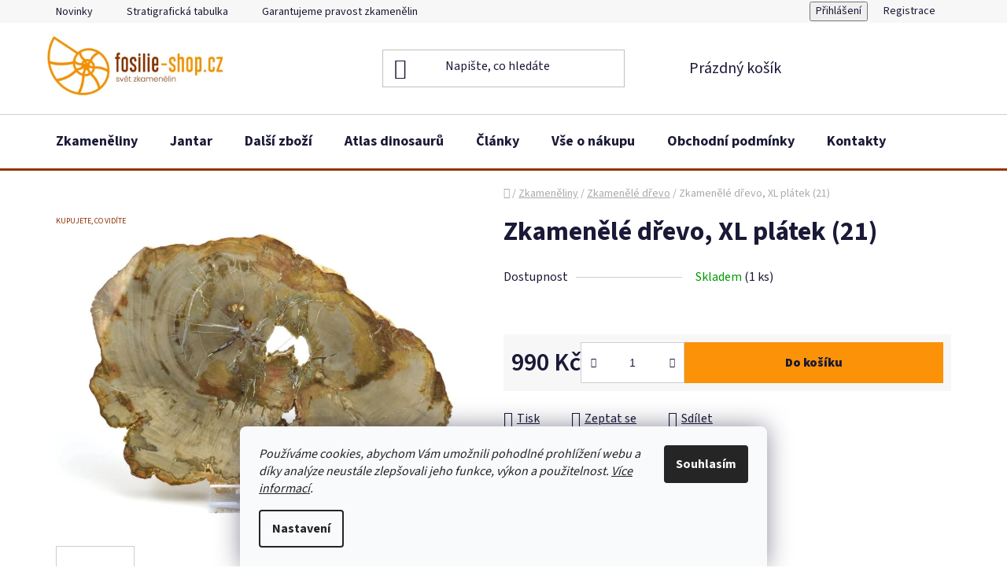

--- FILE ---
content_type: text/html; charset=utf-8
request_url: https://www.fosilie-shop.cz/zkamenele-drevo--xl-platek--21/
body_size: 24083
content:
<!doctype html><html lang="cs" dir="ltr" class="header-background-light external-fonts-loaded"><head><meta charset="utf-8" /><meta name="viewport" content="width=device-width,initial-scale=1" /><title>Zkamenělé dřevo, XL plátek (21)</title><link rel="preconnect" href="https://cdn.myshoptet.com" /><link rel="dns-prefetch" href="https://cdn.myshoptet.com" /><link rel="preload" href="https://cdn.myshoptet.com/prj/dist/master/cms/libs/jquery/jquery-1.11.3.min.js" as="script" /><link href="https://cdn.myshoptet.com/prj/dist/master/cms/templates/frontend_templates/shared/css/font-face/source-sans-3.css" rel="stylesheet"><link href="https://cdn.myshoptet.com/prj/dist/master/shop/dist/font-shoptet-13.css.3c47e30adfa2e9e2683b.css" rel="stylesheet"><script>
dataLayer = [];
dataLayer.push({'shoptet' : {
    "pageId": 761,
    "pageType": "productDetail",
    "currency": "CZK",
    "currencyInfo": {
        "decimalSeparator": ",",
        "exchangeRate": 1,
        "priceDecimalPlaces": 0,
        "symbol": "K\u010d",
        "symbolLeft": 0,
        "thousandSeparator": " "
    },
    "language": "cs",
    "projectId": 333932,
    "product": {
        "id": 13981,
        "guid": "81a9914c-ea17-11ee-b136-c6fac013a242",
        "hasVariants": false,
        "codes": [
            {
                "code": 9837,
                "quantity": "1",
                "stocks": [
                    {
                        "id": "ext",
                        "quantity": "1"
                    }
                ]
            }
        ],
        "code": "9837",
        "name": "Zkamen\u011bl\u00e9 d\u0159evo, XL pl\u00e1tek (21)",
        "appendix": "",
        "weight": 0,
        "currentCategory": "Zkamen\u011bliny - fosilie | Zkamen\u011bl\u00e9 d\u0159evo",
        "currentCategoryGuid": "83716764-3322-11ea-ac23-ac1f6b0076ec",
        "defaultCategory": "Zkamen\u011bliny - fosilie | Zkamen\u011bl\u00e9 d\u0159evo",
        "defaultCategoryGuid": "83716764-3322-11ea-ac23-ac1f6b0076ec",
        "currency": "CZK",
        "priceWithVat": 990
    },
    "stocks": [
        {
            "id": "ext",
            "title": "Sklad",
            "isDeliveryPoint": 0,
            "visibleOnEshop": 1
        }
    ],
    "cartInfo": {
        "id": null,
        "freeShipping": false,
        "freeShippingFrom": 2000,
        "leftToFreeGift": {
            "formattedPrice": "0 K\u010d",
            "priceLeft": 0
        },
        "freeGift": false,
        "leftToFreeShipping": {
            "priceLeft": 2000,
            "dependOnRegion": 0,
            "formattedPrice": "2 000 K\u010d"
        },
        "discountCoupon": [],
        "getNoBillingShippingPrice": {
            "withoutVat": 0,
            "vat": 0,
            "withVat": 0
        },
        "cartItems": [],
        "taxMode": "ORDINARY"
    },
    "cart": [],
    "customer": {
        "priceRatio": 1,
        "priceListId": 1,
        "groupId": null,
        "registered": false,
        "mainAccount": false
    }
}});
dataLayer.push({'cookie_consent' : {
    "marketing": "denied",
    "analytics": "denied"
}});
document.addEventListener('DOMContentLoaded', function() {
    shoptet.consent.onAccept(function(agreements) {
        if (agreements.length == 0) {
            return;
        }
        dataLayer.push({
            'cookie_consent' : {
                'marketing' : (agreements.includes(shoptet.config.cookiesConsentOptPersonalisation)
                    ? 'granted' : 'denied'),
                'analytics': (agreements.includes(shoptet.config.cookiesConsentOptAnalytics)
                    ? 'granted' : 'denied')
            },
            'event': 'cookie_consent'
        });
    });
});
</script>
<meta property="og:type" content="website"><meta property="og:site_name" content="fosilie-shop.cz"><meta property="og:url" content="https://www.fosilie-shop.cz/zkamenele-drevo--xl-platek--21/"><meta property="og:title" content="Zkamenělé dřevo, XL plátek (21)"><meta name="author" content="fosilie-shop.cz"><meta name="web_author" content="Shoptet.cz"><meta name="dcterms.rightsHolder" content="www.fosilie-shop.cz"><meta name="robots" content="index,follow"><meta property="og:image" content="https://cdn.myshoptet.com/usr/www.fosilie-shop.cz/user/shop/big/13981_zkamenele-drevo-xl-21.jpg?660083c0"><meta property="og:description" content=" - Zkamenělé dřevo, XL plátek (21)"><meta name="description" content=" - Zkamenělé dřevo, XL plátek (21)"><meta property="product:price:amount" content="990"><meta property="product:price:currency" content="CZK"><style>:root {--color-primary: #9a0000;--color-primary-h: 0;--color-primary-s: 100%;--color-primary-l: 30%;--color-primary-hover: #fc9208;--color-primary-hover-h: 34;--color-primary-hover-s: 98%;--color-primary-hover-l: 51%;--color-secondary: #fc9208;--color-secondary-h: 34;--color-secondary-s: 98%;--color-secondary-l: 51%;--color-secondary-hover: #fc9208;--color-secondary-hover-h: 34;--color-secondary-hover-s: 98%;--color-secondary-hover-l: 51%;--color-tertiary: #000000;--color-tertiary-h: 0;--color-tertiary-s: 0%;--color-tertiary-l: 0%;--color-tertiary-hover: #ffffff;--color-tertiary-hover-h: 0;--color-tertiary-hover-s: 0%;--color-tertiary-hover-l: 100%;--color-header-background: #ffffff;--template-font: "Source Sans 3";--template-headings-font: "Source Sans 3";--header-background-url: url("[data-uri]");--cookies-notice-background: #F8FAFB;--cookies-notice-color: #252525;--cookies-notice-button-hover: #27263f;--cookies-notice-link-hover: #3b3a5f;--templates-update-management-preview-mode-content: "Náhled aktualizací šablony je aktivní pro váš prohlížeč."}</style>
    
    <link href="https://cdn.myshoptet.com/prj/dist/master/shop/dist/main-13.less.fdb02770e668ba5a70b5.css" rel="stylesheet" />
            <link href="https://cdn.myshoptet.com/prj/dist/master/shop/dist/mobile-header-v1-13.less.629f2f48911e67d0188c.css" rel="stylesheet" />
    
    <script>var shoptet = shoptet || {};</script>
    <script src="https://cdn.myshoptet.com/prj/dist/master/shop/dist/main-3g-header.js.05f199e7fd2450312de2.js"></script>
<!-- User include --><!-- api 709(355) html code header -->
<script>
  const PWJS = {};
</script>

<script src=https://app.productwidgets.cz/pwjs.js></script>



<!-- service 421(75) html code header -->
<style>
body:not(.template-07):not(.template-09):not(.template-10):not(.template-11):not(.template-12):not(.template-13):not(.template-14) #return-to-top i::before {content: 'a';}
#return-to-top i:before {content: '\e911';}
#return-to-top {
z-index: 99999999;
    position: fixed;
    bottom: 45px;
    right: 20px;
background: rgba(0, 0, 0, 0.7);
    width: 50px;
    height: 50px;
    display: block;
    text-decoration: none;
    -webkit-border-radius: 35px;
    -moz-border-radius: 35px;
    border-radius: 35px;
    display: none;
    -webkit-transition: all 0.3s linear;
    -moz-transition: all 0.3s ease;
    -ms-transition: all 0.3s ease;
    -o-transition: all 0.3s ease;
    transition: all 0.3s ease;
}
#return-to-top i {color: #fff;margin: -10px 0 0 -10px;position: relative;left: 50%;top: 50%;font-size: 19px;-webkit-transition: all 0.3s ease;-moz-transition: all 0.3s ease;-ms-transition: all 0.3s ease;-o-transition: all 0.3s ease;transition: all 0.3s ease;height: 20px;width: 20px;text-align: center;display: block;font-style: normal;}
#return-to-top:hover {
    background: rgba(0, 0, 0, 0.9);
}
#return-to-top:hover i {
    color: #fff;
}
.icon-chevron-up::before {
font-weight: bold;
}
.ordering-process #return-to-top{display: none !important;}
</style>
<!-- service 605(253) html code header -->
<link rel="stylesheet" href="https://cdn.myshoptet.com/usr/shoptet.tomashlad.eu/user/documents/extras/notifications-v2/screen.min.css?v=26"/>

<!-- service 659(306) html code header -->
<link rel="stylesheet" type="text/css" href="https://cdn.myshoptet.com/usr/fvstudio.myshoptet.com/user/documents/showmore/fv-studio-app-showmore.css?v=21.10.1">

<!-- service 1603(1193) html code header -->
<style>
.mobile .p-thumbnail:not(.highlighted):hover::before {
    opacity: 0 !important;
}
</style>
<!-- project html code header -->
<!-- Štefan Mazáň -->
<script>document.write("<link rel='stylesheet' media='screen' href='https://cdn.myshoptet.com/usr/www.fosilie-shop.cz/user/documents/SMupravy/code.min.css?v=" + Date.now() + "'\/><\/script>");</script>

<style>
.product .p .my-flag {
	margin: 0rem auto !important;
	}

.id-1 .homepage-group-title:first-child {
	color: #9a0000 !important;
	}

.homepage-blog-wrapper .news-item .title {
	font-weight: 600;
	text-decoration: underline;
	}

.news-item .text .description {
	color: #1a1937;
	}

@media (min-width: 300px) and (max-width: 767px) {
	.product .p .name {
		font-size: 12pt !important;
    font-weight: 600 !important;
    line-height: 1.4;
    text-transform: uppercase;
    text-decoration: none;
    margin-bottom: 1rem;
		}

  .columns-mobile-2 .products-block .p .name {
    height: auto !important;
    min-height: 45px;
    max-height: 45px;
    padding: 0;
    margin: 0;
    overflow: hidden;
		}
	}

@media (min-width: 768px) {
	.products-block>div .p .name {
    height: 50px !important;
		min-height: 50px !important;
		}
	}

</style>
<!-- /User include --><link rel="apple-touch-icon" type="image/png" sizes="57x57" href="/favicon-57x57.png"><link rel="apple-touch-icon" type="image/png" sizes="60x60" href="/favicon-60x60.png"><link rel="apple-touch-icon" type="image/png" sizes="72x72" href="/favicon-72x72.png"><link rel="apple-touch-icon" type="image/png" sizes="76x76" href="/favicon-76x76.png"><link rel="apple-touch-icon" type="image/png" sizes="114x114" href="/favicon-114x114.png"><link rel="apple-touch-icon" type="image/png" sizes="120x120" href="/favicon-120x120.png"><link rel="apple-touch-icon" type="image/png" sizes="144x144" href="/favicon-144x144.png"><link rel="apple-touch-icon" type="image/png" sizes="152x152" href="/favicon-152x152.png"><link rel="apple-touch-icon" type="image/png" sizes="180x180" href="/favicon-180x180.png"><link rel="icon" type="image/png" sizes="16x16" href="/favicon-16x16.png"><link rel="icon" type="image/png" sizes="32x32" href="/favicon-32x32.png"><link rel="icon" type="image/png" sizes="96x96" href="/favicon-96x96.png"><link rel="icon" type="image/png" sizes="192x192" href="/favicon-192x192.png"><link rel="manifest" href="/manifest.json"><meta name="msapplication-TileColor" content="#ffffff"><meta name="msapplication-TileImage" content="/favicon-144x144.png"><meta name="theme-color" content="#ffffff"><link rel="canonical" href="https://www.fosilie-shop.cz/zkamenele-drevo--xl-platek--21/" />    <!-- Global site tag (gtag.js) - Google Analytics -->
    <script async src="https://www.googletagmanager.com/gtag/js?id=G-JD1PY7LGW1"></script>
    <script>
        
        window.dataLayer = window.dataLayer || [];
        function gtag(){dataLayer.push(arguments);}
        

                    console.debug('default consent data');

            gtag('consent', 'default', {"ad_storage":"denied","analytics_storage":"denied","ad_user_data":"denied","ad_personalization":"denied","wait_for_update":500});
            dataLayer.push({
                'event': 'default_consent'
            });
        
        gtag('js', new Date());

                gtag('config', 'UA-54198255-1', { 'groups': "UA" });
        
                gtag('config', 'G-JD1PY7LGW1', {"groups":"GA4","send_page_view":false,"content_group":"productDetail","currency":"CZK","page_language":"cs"});
        
        
        
        
        
        
                    gtag('event', 'page_view', {"send_to":"GA4","page_language":"cs","content_group":"productDetail","currency":"CZK"});
        
                gtag('set', 'currency', 'CZK');

        gtag('event', 'view_item', {
            "send_to": "UA",
            "items": [
                {
                    "id": "9837",
                    "name": "Zkamen\u011bl\u00e9 d\u0159evo, XL pl\u00e1tek (21)",
                    "category": "Zkamen\u011bliny - fosilie \/ Zkamen\u011bl\u00e9 d\u0159evo",
                                                            "price": 990
                }
            ]
        });
        
        
        
        
        
                    gtag('event', 'view_item', {"send_to":"GA4","page_language":"cs","content_group":"productDetail","value":990,"currency":"CZK","items":[{"item_id":"9837","item_name":"Zkamen\u011bl\u00e9 d\u0159evo, XL pl\u00e1tek (21)","item_category":"Zkamen\u011bliny - fosilie","item_category2":"Zkamen\u011bl\u00e9 d\u0159evo","price":990,"quantity":1,"index":0}]});
        
        
        
        
        
        
        
        document.addEventListener('DOMContentLoaded', function() {
            if (typeof shoptet.tracking !== 'undefined') {
                for (var id in shoptet.tracking.bannersList) {
                    gtag('event', 'view_promotion', {
                        "send_to": "UA",
                        "promotions": [
                            {
                                "id": shoptet.tracking.bannersList[id].id,
                                "name": shoptet.tracking.bannersList[id].name,
                                "position": shoptet.tracking.bannersList[id].position
                            }
                        ]
                    });
                }
            }

            shoptet.consent.onAccept(function(agreements) {
                if (agreements.length !== 0) {
                    console.debug('gtag consent accept');
                    var gtagConsentPayload =  {
                        'ad_storage': agreements.includes(shoptet.config.cookiesConsentOptPersonalisation)
                            ? 'granted' : 'denied',
                        'analytics_storage': agreements.includes(shoptet.config.cookiesConsentOptAnalytics)
                            ? 'granted' : 'denied',
                                                                                                'ad_user_data': agreements.includes(shoptet.config.cookiesConsentOptPersonalisation)
                            ? 'granted' : 'denied',
                        'ad_personalization': agreements.includes(shoptet.config.cookiesConsentOptPersonalisation)
                            ? 'granted' : 'denied',
                        };
                    console.debug('update consent data', gtagConsentPayload);
                    gtag('consent', 'update', gtagConsentPayload);
                    dataLayer.push(
                        { 'event': 'update_consent' }
                    );
                }
            });
        });
    </script>
</head><body class="desktop id-761 in-zkamenele-drevo-araukarit template-13 type-product type-detail one-column-body columns-mobile-2 columns-4 smart-labels-active ums_forms_redesign--off ums_a11y_category_page--on ums_discussion_rating_forms--off ums_flags_display_unification--on ums_a11y_login--on mobile-header-version-1"><noscript>
    <style>
        #header {
            padding-top: 0;
            position: relative !important;
            top: 0;
        }
        .header-navigation {
            position: relative !important;
        }
        .overall-wrapper {
            margin: 0 !important;
        }
        body:not(.ready) {
            visibility: visible !important;
        }
    </style>
    <div class="no-javascript">
        <div class="no-javascript__title">Musíte změnit nastavení vašeho prohlížeče</div>
        <div class="no-javascript__text">Podívejte se na: <a href="https://www.google.com/support/bin/answer.py?answer=23852">Jak povolit JavaScript ve vašem prohlížeči</a>.</div>
        <div class="no-javascript__text">Pokud používáte software na blokování reklam, může být nutné povolit JavaScript z této stránky.</div>
        <div class="no-javascript__text">Děkujeme.</div>
    </div>
</noscript>

        <div id="fb-root"></div>
        <script>
            window.fbAsyncInit = function() {
                FB.init({
                    autoLogAppEvents : true,
                    xfbml            : true,
                    version          : 'v24.0'
                });
            };
        </script>
        <script async defer crossorigin="anonymous" src="https://connect.facebook.net/cs_CZ/sdk.js#xfbml=1&version=v24.0"></script>    <div class="siteCookies siteCookies--bottom siteCookies--light js-siteCookies" role="dialog" data-testid="cookiesPopup" data-nosnippet>
        <div class="siteCookies__form">
            <div class="siteCookies__content">
                <div class="siteCookies__text">
                    <em>Používáme cookies, abychom Vám umožnili pohodlné prohlížení webu a díky analýze neustále zlepšovali jeho funkce, výkon a použitelnost. <a href="/obchodni-podminky/#pouzivani-souboru-cookies" title="Více informací cookies">Více informací</a>.</em>
                </div>
                <p class="siteCookies__links">
                    <button class="siteCookies__link js-cookies-settings" aria-label="Nastavení cookies" data-testid="cookiesSettings">Nastavení</button>
                </p>
            </div>
            <div class="siteCookies__buttonWrap">
                                <button class="siteCookies__button js-cookiesConsentSubmit" value="all" aria-label="Přijmout cookies" data-testid="buttonCookiesAccept">Souhlasím</button>
            </div>
        </div>
        <script>
            document.addEventListener("DOMContentLoaded", () => {
                const siteCookies = document.querySelector('.js-siteCookies');
                document.addEventListener("scroll", shoptet.common.throttle(() => {
                    const st = document.documentElement.scrollTop;
                    if (st > 1) {
                        siteCookies.classList.add('siteCookies--scrolled');
                    } else {
                        siteCookies.classList.remove('siteCookies--scrolled');
                    }
                }, 100));
            });
        </script>
    </div>
<a href="#content" class="skip-link sr-only">Přejít na obsah</a><div class="overall-wrapper"><div class="user-action"><div class="container">
    <div class="user-action-in">
                    <div id="login" class="user-action-login popup-widget login-widget" role="dialog" aria-labelledby="loginHeading">
        <div class="popup-widget-inner">
                            <h2 id="loginHeading">Přihlášení k vašemu účtu</h2><div id="customerLogin"><form action="/action/Customer/Login/" method="post" id="formLoginIncluded" class="csrf-enabled formLogin" data-testid="formLogin"><input type="hidden" name="referer" value="" /><div class="form-group"><div class="input-wrapper email js-validated-element-wrapper no-label"><input type="email" name="email" class="form-control" autofocus placeholder="E-mailová adresa (např. jan@novak.cz)" data-testid="inputEmail" autocomplete="email" required /></div></div><div class="form-group"><div class="input-wrapper password js-validated-element-wrapper no-label"><input type="password" name="password" class="form-control" placeholder="Heslo" data-testid="inputPassword" autocomplete="current-password" required /><span class="no-display">Nemůžete vyplnit toto pole</span><input type="text" name="surname" value="" class="no-display" /></div></div><div class="form-group"><div class="login-wrapper"><button type="submit" class="btn btn-secondary btn-text btn-login" data-testid="buttonSubmit">Přihlásit se</button><div class="password-helper"><a href="/registrace/" data-testid="signup" rel="nofollow">Nová registrace</a><a href="/klient/zapomenute-heslo/" rel="nofollow">Zapomenuté heslo</a></div></div></div></form>
</div>                    </div>
    </div>

                <div id="cart-widget" class="user-action-cart popup-widget cart-widget loader-wrapper" data-testid="popupCartWidget" role="dialog" aria-hidden="true">
            <div class="popup-widget-inner cart-widget-inner place-cart-here">
                <div class="loader-overlay">
                    <div class="loader"></div>
                </div>
            </div>
        </div>
    </div>
</div>
</div><div class="top-navigation-bar" data-testid="topNavigationBar">

    <div class="container">

                            <div class="top-navigation-menu">
                <ul class="top-navigation-bar-menu">
                                            <li class="top-navigation-menu-item-682">
                            <a href="/nase-novinky/" title="Novinky">Novinky</a>
                        </li>
                                            <li class="top-navigation-menu-item-external-131">
                            <a href="https://www.fosilie-shop.cz/paleontologie/stratigraficka-tabulka/" title="Stratigrafická tabulka">Stratigrafická tabulka</a>
                        </li>
                                            <li class="top-navigation-menu-item-external-128">
                            <a href="https://www.fosilie-shop.cz/vse-o-nakupu/garantujeme-pravost-zkamenelin/" title="Garantujeme pravost zkamenělin">Garantujeme pravost zkamenělin</a>
                        </li>
                                    </ul>
                <div class="top-navigation-menu-trigger">Více</div>
                <ul class="top-navigation-bar-menu-helper"></ul>
            </div>
        
        <div class="top-navigation-tools">
                        <button class="top-nav-button top-nav-button-login toggle-window" type="button" data-target="login" aria-haspopup="dialog" aria-controls="login" aria-expanded="false" data-testid="signin"><span>Přihlášení</span></button>
    <a href="/registrace/" class="top-nav-button top-nav-button-register" data-testid="headerSignup">Registrace</a>
        </div>

    </div>

</div>
<header id="header">
        <div class="header-top">
            <div class="container navigation-wrapper header-top-wrapper">
                <div class="site-name"><a href="/" data-testid="linkWebsiteLogo"><img src="https://cdn.myshoptet.com/usr/www.fosilie-shop.cz/user/logos/logo_fosilie-2.png" alt="fosilie-shop.cz" fetchpriority="low" /></a></div>                <div class="search" itemscope itemtype="https://schema.org/WebSite">
                    <meta itemprop="headline" content="Zkamenělé dřevo"/><meta itemprop="url" content="https://www.fosilie-shop.cz"/><meta itemprop="text" content=" - Zkamenělé dřevo, XL plátek (21)"/>                    <form action="/action/ProductSearch/prepareString/" method="post"
    id="formSearchForm" class="search-form compact-form js-search-main"
    itemprop="potentialAction" itemscope itemtype="https://schema.org/SearchAction" data-testid="searchForm">
    <fieldset>
        <meta itemprop="target"
            content="https://www.fosilie-shop.cz/vyhledavani/?string={string}"/>
        <input type="hidden" name="language" value="cs"/>
        
            
    <span class="search-input-icon" aria-hidden="true"></span>

<input
    type="search"
    name="string"
        class="query-input form-control search-input js-search-input"
    placeholder="Napište, co hledáte"
    autocomplete="off"
    required
    itemprop="query-input"
    aria-label="Vyhledávání"
    data-testid="searchInput"
>
            <button type="submit" class="btn btn-default search-button" data-testid="searchBtn">Hledat</button>
        
    </fieldset>
</form>
                </div>
                <div class="navigation-buttons">
                    <a href="#" class="toggle-window" data-target="search" data-testid="linkSearchIcon"><span class="sr-only">Hledat</span></a>
                        
    <a href="/kosik/" class="btn btn-icon toggle-window cart-count" data-target="cart" data-hover="true" data-redirect="true" data-testid="headerCart" rel="nofollow" aria-haspopup="dialog" aria-expanded="false" aria-controls="cart-widget">
        
                <span class="sr-only">Nákupní košík</span>
        
            <span class="cart-price visible-lg-inline-block" data-testid="headerCartPrice">
                                    Prázdný košík                            </span>
        
    
            </a>
                    <a href="#" class="toggle-window" data-target="navigation" data-testid="hamburgerMenu"></a>
                </div>
            </div>
        </div>
        <div class="header-bottom">
            <div class="container navigation-wrapper header-bottom-wrapper js-navigation-container">
                <nav id="navigation" aria-label="Hlavní menu" data-collapsible="true"><div class="navigation-in menu"><ul class="menu-level-1" role="menubar" data-testid="headerMenuItems"><li class="menu-item-704 ext" role="none"><a href="/zkameneliny-fosilie/" data-testid="headerMenuItem" role="menuitem" aria-haspopup="true" aria-expanded="false"><b>Zkameněliny</b><span class="submenu-arrow"></span></a><ul class="menu-level-2" aria-label="Zkameněliny" tabindex="-1" role="menu"><li class="menu-item-731" role="none"><a href="/amonit/" class="menu-image" data-testid="headerMenuItem" tabindex="-1" aria-hidden="true"><img src="data:image/svg+xml,%3Csvg%20width%3D%22140%22%20height%3D%22100%22%20xmlns%3D%22http%3A%2F%2Fwww.w3.org%2F2000%2Fsvg%22%3E%3C%2Fsvg%3E" alt="" aria-hidden="true" width="140" height="100"  data-src="https://cdn.myshoptet.com/usr/www.fosilie-shop.cz/user/categories/thumb/amonit-prodej-zkamenelin.jpg" fetchpriority="low" /></a><div><a href="/amonit/" data-testid="headerMenuItem" role="menuitem"><span>Amonit</span></a>
                        </div></li><li class="menu-item-737" role="none"><a href="/dinosaurus/" class="menu-image" data-testid="headerMenuItem" tabindex="-1" aria-hidden="true"><img src="data:image/svg+xml,%3Csvg%20width%3D%22140%22%20height%3D%22100%22%20xmlns%3D%22http%3A%2F%2Fwww.w3.org%2F2000%2Fsvg%22%3E%3C%2Fsvg%3E" alt="" aria-hidden="true" width="140" height="100"  data-src="https://cdn.myshoptet.com/usr/www.fosilie-shop.cz/user/categories/thumb/dinosauri-plazi-prodej-zkamenelin.jpg" fetchpriority="low" /></a><div><a href="/dinosaurus/" data-testid="headerMenuItem" role="menuitem"><span>Dinosauři a plazi</span></a>
                        </div></li><li class="menu-item-749" role="none"><a href="/goniatit/" class="menu-image" data-testid="headerMenuItem" tabindex="-1" aria-hidden="true"><img src="data:image/svg+xml,%3Csvg%20width%3D%22140%22%20height%3D%22100%22%20xmlns%3D%22http%3A%2F%2Fwww.w3.org%2F2000%2Fsvg%22%3E%3C%2Fsvg%3E" alt="" aria-hidden="true" width="140" height="100"  data-src="https://cdn.myshoptet.com/usr/www.fosilie-shop.cz/user/categories/thumb/goniatit-prodej-zkameneliny.jpg" fetchpriority="low" /></a><div><a href="/goniatit/" data-testid="headerMenuItem" role="menuitem"><span>Goniatit</span></a>
                        </div></li><li class="menu-item-746" role="none"><a href="/zkamenely-koral/" class="menu-image" data-testid="headerMenuItem" tabindex="-1" aria-hidden="true"><img src="data:image/svg+xml,%3Csvg%20width%3D%22140%22%20height%3D%22100%22%20xmlns%3D%22http%3A%2F%2Fwww.w3.org%2F2000%2Fsvg%22%3E%3C%2Fsvg%3E" alt="" aria-hidden="true" width="140" height="100"  data-src="https://cdn.myshoptet.com/usr/www.fosilie-shop.cz/user/categories/thumb/koral-prodej-zkamenelin.jpg" fetchpriority="low" /></a><div><a href="/zkamenely-koral/" data-testid="headerMenuItem" role="menuitem"><span>Korál</span></a>
                        </div></li><li class="menu-item-770" role="none"><a href="/mamut-fosilie-zkameneliny/" class="menu-image" data-testid="headerMenuItem" tabindex="-1" aria-hidden="true"><img src="data:image/svg+xml,%3Csvg%20width%3D%22140%22%20height%3D%22100%22%20xmlns%3D%22http%3A%2F%2Fwww.w3.org%2F2000%2Fsvg%22%3E%3C%2Fsvg%3E" alt="" aria-hidden="true" width="140" height="100"  data-src="https://cdn.myshoptet.com/usr/www.fosilie-shop.cz/user/categories/thumb/mamutovina-prodej-kel.jpg" fetchpriority="low" /></a><div><a href="/mamut-fosilie-zkameneliny/" data-testid="headerMenuItem" role="menuitem"><span>Mamut</span></a>
                        </div></li><li class="menu-item-740" role="none"><a href="/zkameneliny-mlzu-a-plzu/" class="menu-image" data-testid="headerMenuItem" tabindex="-1" aria-hidden="true"><img src="data:image/svg+xml,%3Csvg%20width%3D%22140%22%20height%3D%22100%22%20xmlns%3D%22http%3A%2F%2Fwww.w3.org%2F2000%2Fsvg%22%3E%3C%2Fsvg%3E" alt="" aria-hidden="true" width="140" height="100"  data-src="https://cdn.myshoptet.com/usr/www.fosilie-shop.cz/user/categories/thumb/zkamenele-lastury-musle.jpg" fetchpriority="low" /></a><div><a href="/zkameneliny-mlzu-a-plzu/" data-testid="headerMenuItem" role="menuitem"><span>Mlži a plži</span></a>
                        </div></li><li class="menu-item-752" role="none"><a href="/orthoceras/" class="menu-image" data-testid="headerMenuItem" tabindex="-1" aria-hidden="true"><img src="data:image/svg+xml,%3Csvg%20width%3D%22140%22%20height%3D%22100%22%20xmlns%3D%22http%3A%2F%2Fwww.w3.org%2F2000%2Fsvg%22%3E%3C%2Fsvg%3E" alt="" aria-hidden="true" width="140" height="100"  data-src="https://cdn.myshoptet.com/usr/www.fosilie-shop.cz/user/categories/thumb/orthoceras-zkameneliny.jpg" fetchpriority="low" /></a><div><a href="/orthoceras/" data-testid="headerMenuItem" role="menuitem"><span>Orthoceras</span></a>
                        </div></li><li class="menu-item-743" role="none"><a href="/ostnokozci-zkameneliny/" class="menu-image" data-testid="headerMenuItem" tabindex="-1" aria-hidden="true"><img src="data:image/svg+xml,%3Csvg%20width%3D%22140%22%20height%3D%22100%22%20xmlns%3D%22http%3A%2F%2Fwww.w3.org%2F2000%2Fsvg%22%3E%3C%2Fsvg%3E" alt="" aria-hidden="true" width="140" height="100"  data-src="https://cdn.myshoptet.com/usr/www.fosilie-shop.cz/user/categories/thumb/ostnokozci-prodej-fosilie.jpg" fetchpriority="low" /></a><div><a href="/ostnokozci-zkameneliny/" data-testid="headerMenuItem" role="menuitem"><span>Ostnokožci</span></a>
                        </div></li><li class="menu-item-764" role="none"><a href="/zkamenele-rostliny-a-listy/" class="menu-image" data-testid="headerMenuItem" tabindex="-1" aria-hidden="true"><img src="data:image/svg+xml,%3Csvg%20width%3D%22140%22%20height%3D%22100%22%20xmlns%3D%22http%3A%2F%2Fwww.w3.org%2F2000%2Fsvg%22%3E%3C%2Fsvg%3E" alt="" aria-hidden="true" width="140" height="100"  data-src="https://cdn.myshoptet.com/usr/www.fosilie-shop.cz/user/categories/thumb/rostliny-listy-fosilie-prodej.jpg" fetchpriority="low" /></a><div><a href="/zkamenele-rostliny-a-listy/" data-testid="headerMenuItem" role="menuitem"><span>Rostliny a listy</span></a>
                        </div></li><li class="menu-item-767" role="none"><a href="/fosilni-zkamenele-ryby/" class="menu-image" data-testid="headerMenuItem" tabindex="-1" aria-hidden="true"><img src="data:image/svg+xml,%3Csvg%20width%3D%22140%22%20height%3D%22100%22%20xmlns%3D%22http%3A%2F%2Fwww.w3.org%2F2000%2Fsvg%22%3E%3C%2Fsvg%3E" alt="" aria-hidden="true" width="140" height="100"  data-src="https://cdn.myshoptet.com/usr/www.fosilie-shop.cz/user/categories/thumb/ryba-fosilni-prodej-zkamenelin.jpg" fetchpriority="low" /></a><div><a href="/fosilni-zkamenele-ryby/" data-testid="headerMenuItem" role="menuitem"><span>Ryby</span></a>
                        </div></li><li class="menu-item-734" role="none"><a href="/trilobit/" class="menu-image" data-testid="headerMenuItem" tabindex="-1" aria-hidden="true"><img src="data:image/svg+xml,%3Csvg%20width%3D%22140%22%20height%3D%22100%22%20xmlns%3D%22http%3A%2F%2Fwww.w3.org%2F2000%2Fsvg%22%3E%3C%2Fsvg%3E" alt="" aria-hidden="true" width="140" height="100"  data-src="https://cdn.myshoptet.com/usr/www.fosilie-shop.cz/user/categories/thumb/trilobit-zkamenelina-prodej.jpg" fetchpriority="low" /></a><div><a href="/trilobit/" data-testid="headerMenuItem" role="menuitem"><span>Trilobit</span></a>
                        </div></li><li class="menu-item-761 active" role="none"><a href="/zkamenele-drevo-araukarit/" class="menu-image" data-testid="headerMenuItem" tabindex="-1" aria-hidden="true"><img src="data:image/svg+xml,%3Csvg%20width%3D%22140%22%20height%3D%22100%22%20xmlns%3D%22http%3A%2F%2Fwww.w3.org%2F2000%2Fsvg%22%3E%3C%2Fsvg%3E" alt="" aria-hidden="true" width="140" height="100"  data-src="https://cdn.myshoptet.com/usr/www.fosilie-shop.cz/user/categories/thumb/zkamenele-drevo-prodej-fosili.jpg" fetchpriority="low" /></a><div><a href="/zkamenele-drevo-araukarit/" data-testid="headerMenuItem" role="menuitem"><span>Zkamenělé dřevo</span></a>
                        </div></li><li class="menu-item-755" role="none"><a href="/zraloci-zub/" class="menu-image" data-testid="headerMenuItem" tabindex="-1" aria-hidden="true"><img src="data:image/svg+xml,%3Csvg%20width%3D%22140%22%20height%3D%22100%22%20xmlns%3D%22http%3A%2F%2Fwww.w3.org%2F2000%2Fsvg%22%3E%3C%2Fsvg%3E" alt="" aria-hidden="true" width="140" height="100"  data-src="https://cdn.myshoptet.com/usr/www.fosilie-shop.cz/user/categories/thumb/zkameneliny-prodej-zraloci-zub-fosilie.jpg" fetchpriority="low" /></a><div><a href="/zraloci-zub/" data-testid="headerMenuItem" role="menuitem"><span>Žraločí zuby</span></a>
                        </div></li><li class="menu-item-773" role="none"><a href="/ostatni-fosilie/" class="menu-image" data-testid="headerMenuItem" tabindex="-1" aria-hidden="true"><img src="data:image/svg+xml,%3Csvg%20width%3D%22140%22%20height%3D%22100%22%20xmlns%3D%22http%3A%2F%2Fwww.w3.org%2F2000%2Fsvg%22%3E%3C%2Fsvg%3E" alt="" aria-hidden="true" width="140" height="100"  data-src="https://cdn.myshoptet.com/usr/www.fosilie-shop.cz/user/categories/thumb/ostatni-zkameneliny-fosilie.jpg" fetchpriority="low" /></a><div><a href="/ostatni-fosilie/" data-testid="headerMenuItem" role="menuitem"><span>Ostatní fosilie</span></a>
                        </div></li><li class="menu-item-782" role="none"><a href="/levne-fosilie-slevy/" class="menu-image" data-testid="headerMenuItem" tabindex="-1" aria-hidden="true"><img src="data:image/svg+xml,%3Csvg%20width%3D%22140%22%20height%3D%22100%22%20xmlns%3D%22http%3A%2F%2Fwww.w3.org%2F2000%2Fsvg%22%3E%3C%2Fsvg%3E" alt="" aria-hidden="true" width="140" height="100"  data-src="https://cdn.myshoptet.com/usr/www.fosilie-shop.cz/user/categories/thumb/levne-zkameneliny.jpg" fetchpriority="low" /></a><div><a href="/levne-fosilie-slevy/" data-testid="headerMenuItem" role="menuitem"><span>Levné fosilie</span></a>
                        </div></li></ul></li>
<li class="menu-item-710 ext" role="none"><a href="/jantar/" data-testid="headerMenuItem" role="menuitem" aria-haspopup="true" aria-expanded="false"><b>Jantar</b><span class="submenu-arrow"></span></a><ul class="menu-level-2" aria-label="Jantar" tabindex="-1" role="menu"><li class="menu-item-882" role="none"><a href="/jantar-a-kopal/" class="menu-image" data-testid="headerMenuItem" tabindex="-1" aria-hidden="true"><img src="data:image/svg+xml,%3Csvg%20width%3D%22140%22%20height%3D%22100%22%20xmlns%3D%22http%3A%2F%2Fwww.w3.org%2F2000%2Fsvg%22%3E%3C%2Fsvg%3E" alt="" aria-hidden="true" width="140" height="100"  data-src="https://cdn.myshoptet.com/usr/www.fosilie-shop.cz/user/categories/thumb/jantar-s-hmyzem-prodej.jpg" fetchpriority="low" /></a><div><a href="/jantar-a-kopal/" data-testid="headerMenuItem" role="menuitem"><span>Jantar a kopál</span></a>
                        </div></li><li class="menu-item-824" role="none"><a href="/sperky-z-jantaru/" class="menu-image" data-testid="headerMenuItem" tabindex="-1" aria-hidden="true"><img src="data:image/svg+xml,%3Csvg%20width%3D%22140%22%20height%3D%22100%22%20xmlns%3D%22http%3A%2F%2Fwww.w3.org%2F2000%2Fsvg%22%3E%3C%2Fsvg%3E" alt="" aria-hidden="true" width="140" height="100"  data-src="https://cdn.myshoptet.com/usr/www.fosilie-shop.cz/user/categories/thumb/sperky-z-jantaru.jpg" fetchpriority="low" /></a><div><a href="/sperky-z-jantaru/" data-testid="headerMenuItem" role="menuitem"><span>Šperky z jantaru</span></a>
                        </div></li></ul></li>
<li class="menu-item-878 ext" role="none"><a href="/dalsi-zbozi/" data-testid="headerMenuItem" role="menuitem" aria-haspopup="true" aria-expanded="false"><b>Další zboží</b><span class="submenu-arrow"></span></a><ul class="menu-level-2" aria-label="Další zboží" tabindex="-1" role="menu"><li class="menu-item-725" role="none"><a href="/privesky-zkameneliny/" class="menu-image" data-testid="headerMenuItem" tabindex="-1" aria-hidden="true"><img src="data:image/svg+xml,%3Csvg%20width%3D%22140%22%20height%3D%22100%22%20xmlns%3D%22http%3A%2F%2Fwww.w3.org%2F2000%2Fsvg%22%3E%3C%2Fsvg%3E" alt="" aria-hidden="true" width="140" height="100"  data-src="https://cdn.myshoptet.com/usr/www.fosilie-shop.cz/user/categories/thumb/priveseky-zkameneliny-prodej.jpg" fetchpriority="low" /></a><div><a href="/privesky-zkameneliny/" data-testid="headerMenuItem" role="menuitem"><span>Přívěsky</span></a>
                        </div></li><li class="menu-item-779" role="none"><a href="/septarie-draci-kamen/" class="menu-image" data-testid="headerMenuItem" tabindex="-1" aria-hidden="true"><img src="data:image/svg+xml,%3Csvg%20width%3D%22140%22%20height%3D%22100%22%20xmlns%3D%22http%3A%2F%2Fwww.w3.org%2F2000%2Fsvg%22%3E%3C%2Fsvg%3E" alt="" aria-hidden="true" width="140" height="100"  data-src="https://cdn.myshoptet.com/usr/www.fosilie-shop.cz/user/categories/thumb/septarie-prode-fosilie.jpg" fetchpriority="low" /></a><div><a href="/septarie-draci-kamen/" data-testid="headerMenuItem" role="menuitem"><span>Septárie</span></a>
                        </div></li><li class="menu-item-728" role="none"><a href="/zkameneliny-dekorace-suvenyry/" class="menu-image" data-testid="headerMenuItem" tabindex="-1" aria-hidden="true"><img src="data:image/svg+xml,%3Csvg%20width%3D%22140%22%20height%3D%22100%22%20xmlns%3D%22http%3A%2F%2Fwww.w3.org%2F2000%2Fsvg%22%3E%3C%2Fsvg%3E" alt="" aria-hidden="true" width="140" height="100"  data-src="https://cdn.myshoptet.com/usr/www.fosilie-shop.cz/user/categories/thumb/dekorace-suvenyry-prodej.jpg" fetchpriority="low" /></a><div><a href="/zkameneliny-dekorace-suvenyry/" data-testid="headerMenuItem" role="menuitem"><span>Dekorace, suvenýry</span></a>
                        </div></li><li class="menu-item-794" role="none"><a href="/dinosauri-hracky/" class="menu-image" data-testid="headerMenuItem" tabindex="-1" aria-hidden="true"><img src="data:image/svg+xml,%3Csvg%20width%3D%22140%22%20height%3D%22100%22%20xmlns%3D%22http%3A%2F%2Fwww.w3.org%2F2000%2Fsvg%22%3E%3C%2Fsvg%3E" alt="" aria-hidden="true" width="140" height="100"  data-src="https://cdn.myshoptet.com/usr/www.fosilie-shop.cz/user/categories/thumb/hracky-puzzle-dinosauri.jpg" fetchpriority="low" /></a><div><a href="/dinosauri-hracky/" data-testid="headerMenuItem" role="menuitem"><span>Hračky, 3D modely</span></a>
                        </div></li><li class="menu-item-788" role="none"><a href="/knihy-o-zkamenelinach-a-dinosaurech/" class="menu-image" data-testid="headerMenuItem" tabindex="-1" aria-hidden="true"><img src="data:image/svg+xml,%3Csvg%20width%3D%22140%22%20height%3D%22100%22%20xmlns%3D%22http%3A%2F%2Fwww.w3.org%2F2000%2Fsvg%22%3E%3C%2Fsvg%3E" alt="" aria-hidden="true" width="140" height="100"  data-src="https://cdn.myshoptet.com/usr/www.fosilie-shop.cz/user/categories/thumb/knihy-fosilie-prodej.jpg" fetchpriority="low" /></a><div><a href="/knihy-o-zkamenelinach-a-dinosaurech/" data-testid="headerMenuItem" role="menuitem"><span>Knihy, literatura</span></a>
                        </div></li><li class="menu-item-791" role="none"><a href="/dinosauri-video/" class="menu-image" data-testid="headerMenuItem" tabindex="-1" aria-hidden="true"><img src="data:image/svg+xml,%3Csvg%20width%3D%22140%22%20height%3D%22100%22%20xmlns%3D%22http%3A%2F%2Fwww.w3.org%2F2000%2Fsvg%22%3E%3C%2Fsvg%3E" alt="" aria-hidden="true" width="140" height="100"  data-src="https://cdn.myshoptet.com/usr/www.fosilie-shop.cz/user/categories/thumb/dvd-prodej-pravek.jpg" fetchpriority="low" /></a><div><a href="/dinosauri-video/" data-testid="headerMenuItem" role="menuitem"><span>DVD, video</span></a>
                        </div></li><li class="menu-item-797" role="none"><a href="/potreby-pro-sberatele/" class="menu-image" data-testid="headerMenuItem" tabindex="-1" aria-hidden="true"><img src="data:image/svg+xml,%3Csvg%20width%3D%22140%22%20height%3D%22100%22%20xmlns%3D%22http%3A%2F%2Fwww.w3.org%2F2000%2Fsvg%22%3E%3C%2Fsvg%3E" alt="" aria-hidden="true" width="140" height="100"  data-src="https://cdn.myshoptet.com/usr/www.fosilie-shop.cz/user/categories/thumb/potreby-pro-sberatele-zkamenelin.jpg" fetchpriority="low" /></a><div><a href="/potreby-pro-sberatele/" data-testid="headerMenuItem" role="menuitem"><span>Potřeby pro sběratele</span></a>
                        </div></li></ul></li>
<li class="menu-item-833" role="none"><a href="/atlas-dinosauru/" data-testid="headerMenuItem" role="menuitem" aria-expanded="false"><b>Atlas dinosaurů</b></a></li>
<li class="menu-item-869" role="none"><a href="/clanky2/" data-testid="headerMenuItem" role="menuitem" aria-expanded="false"><b>Články</b></a></li>
<li class="menu-item-848" role="none"><a href="/vse-o-nakupu/" data-testid="headerMenuItem" role="menuitem" aria-expanded="false"><b>Vše o nákupu</b></a></li>
<li class="menu-item-39" role="none"><a href="/obchodni-podminky/" data-testid="headerMenuItem" role="menuitem" aria-expanded="false"><b>Obchodní podmínky</b></a></li>
<li class="menu-item-29" role="none"><a href="/kontakty/" data-testid="headerMenuItem" role="menuitem" aria-expanded="false"><b>Kontakty</b></a></li>
</ul>
    <ul class="navigationActions" role="menu">
                            <li role="none">
                                    <a href="/login/?backTo=%2Fzkamenele-drevo--xl-platek--21%2F" rel="nofollow" data-testid="signin" role="menuitem"><span>Přihlášení</span></a>
                            </li>
                        </ul>
</div><span class="navigation-close"></span></nav><div class="menu-helper" data-testid="hamburgerMenu"><span>Více</span></div>
            </div>
        </div>
    </header><!-- / header -->


<div id="content-wrapper" class="container content-wrapper">
    
                                <div class="breadcrumbs navigation-home-icon-wrapper" itemscope itemtype="https://schema.org/BreadcrumbList">
                                                                            <span id="navigation-first" data-basetitle="fosilie-shop.cz" itemprop="itemListElement" itemscope itemtype="https://schema.org/ListItem">
                <a href="/" itemprop="item" class="navigation-home-icon"><span class="sr-only" itemprop="name">Domů</span></a>
                <span class="navigation-bullet">/</span>
                <meta itemprop="position" content="1" />
            </span>
                                <span id="navigation-1" itemprop="itemListElement" itemscope itemtype="https://schema.org/ListItem">
                <a href="/zkameneliny-fosilie/" itemprop="item" data-testid="breadcrumbsSecondLevel"><span itemprop="name">Zkameněliny</span></a>
                <span class="navigation-bullet">/</span>
                <meta itemprop="position" content="2" />
            </span>
                                <span id="navigation-2" itemprop="itemListElement" itemscope itemtype="https://schema.org/ListItem">
                <a href="/zkamenele-drevo-araukarit/" itemprop="item" data-testid="breadcrumbsSecondLevel"><span itemprop="name">Zkamenělé dřevo</span></a>
                <span class="navigation-bullet">/</span>
                <meta itemprop="position" content="3" />
            </span>
                                            <span id="navigation-3" itemprop="itemListElement" itemscope itemtype="https://schema.org/ListItem" data-testid="breadcrumbsLastLevel">
                <meta itemprop="item" content="https://www.fosilie-shop.cz/zkamenele-drevo--xl-platek--21/" />
                <meta itemprop="position" content="4" />
                <span itemprop="name" data-title="Zkamenělé dřevo, XL plátek (21)">Zkamenělé dřevo, XL plátek (21) <span class="appendix"></span></span>
            </span>
            </div>
            
    <div class="content-wrapper-in">
                <main id="content" class="content wide">
                            
<div class="p-detail" itemscope itemtype="https://schema.org/Product">

    
    <meta itemprop="name" content="Zkamenělé dřevo, XL plátek (21)" />
    <meta itemprop="category" content="Úvodní stránka &gt; Zkameněliny &gt; Zkamenělé dřevo &gt; Zkamenělé dřevo, XL plátek (21)" />
    <meta itemprop="url" content="https://www.fosilie-shop.cz/zkamenele-drevo--xl-platek--21/" />
    <meta itemprop="image" content="https://cdn.myshoptet.com/usr/www.fosilie-shop.cz/user/shop/big/13981_zkamenele-drevo-xl-21.jpg?660083c0" />
                                            
<div class="p-detail-inner">

    <div class="p-data-wrapper">

        <div class="p-detail-inner-header">
            <h1>
                  Zkamenělé dřevo, XL plátek (21)            </h1>
            <div class="ratings-and-brand">
                                            </div>
        </div>

        
        <form action="/action/Cart/addCartItem/" method="post" id="product-detail-form" class="pr-action csrf-enabled" data-testid="formProduct">
            <meta itemprop="productID" content="13981" /><meta itemprop="identifier" content="81a9914c-ea17-11ee-b136-c6fac013a242" /><meta itemprop="sku" content="9837" /><span itemprop="offers" itemscope itemtype="https://schema.org/Offer"><link itemprop="availability" href="https://schema.org/InStock" /><meta itemprop="url" content="https://www.fosilie-shop.cz/zkamenele-drevo--xl-platek--21/" /><meta itemprop="price" content="990.00" /><meta itemprop="priceCurrency" content="CZK" /><link itemprop="itemCondition" href="https://schema.org/NewCondition" /></span><input type="hidden" name="productId" value="13981" /><input type="hidden" name="priceId" value="14053" /><input type="hidden" name="language" value="cs" />

            <div class="p-variants-block">

                
                    
                    
                    
                    
                
            </div>

            <table class="detail-parameters ">
                <tbody>
                                            <tr>
                            <th>
                                <span class="row-header-label">
                                    Dostupnost                                </span>
                            </th>
                            <td>
                                

    
    <span class="availability-label" style="color: #009901" data-testid="labelAvailability">
                    Skladem            </span>
        <span class="availability-amount" data-testid="numberAvailabilityAmount">(1&nbsp;ks)</span>

                            </td>
                        </tr>
                    
                                        
                    
                </tbody>
            </table>

                                        
            <div class="p-to-cart-block" data-testid="divAddToCart">
                                    <div class="p-final-price-wrapper">
                                                                        <strong class="price-final" data-testid="productCardPrice">
            <span class="price-final-holder">
                990 Kč
    

        </span>
    </strong>
                                                    <span class="price-measure">
                    
                        </span>
                        
                    </div>
                
                                                            <div class="add-to-cart">
                            
<span class="quantity">
    <span
        class="increase-tooltip js-increase-tooltip"
        data-trigger="manual"
        data-container="body"
        data-original-title="Není možné zakoupit více než 9999 ks."
        aria-hidden="true"
        role="tooltip"
        data-testid="tooltip">
    </span>

    <span
        class="decrease-tooltip js-decrease-tooltip"
        data-trigger="manual"
        data-container="body"
        data-original-title="Minimální množství, které lze zakoupit, je 1 ks."
        aria-hidden="true"
        role="tooltip"
        data-testid="tooltip">
    </span>
    <label>
        <input
            type="number"
            name="amount"
            value="1"
            class="amount"
            autocomplete="off"
            data-decimals="0"
                        step="1"
            min="1"
            max="9999"
            aria-label="Množství"
            data-testid="cartAmount"/>
    </label>

    <button
        class="increase"
        type="button"
        aria-label="Zvýšit množství o 1"
        data-testid="increase">
            <span class="increase__sign">&plus;</span>
    </button>

    <button
        class="decrease"
        type="button"
        aria-label="Snížit množství o 1"
        data-testid="decrease">
            <span class="decrease__sign">&minus;</span>
    </button>
</span>
                        </div>
                                                    <button type="submit" class="btn btn-conversion add-to-cart-button" data-testid="buttonAddToCart" aria-label="Do košíku Zkamenělé dřevo, XL plátek (21)">Do košíku</button>
                                                                        </div>


        </form>

        
        

        <div class="buttons-wrapper social-buttons-wrapper">
            <div class="link-icons" data-testid="productDetailActionIcons">
    <a href="#" class="link-icon print" title="Tisknout produkt"><span>Tisk</span></a>
    <a href="/zkamenele-drevo--xl-platek--21:dotaz/" class="link-icon chat" title="Mluvit s prodejcem" rel="nofollow"><span>Zeptat se</span></a>
                <a href="#" class="link-icon share js-share-buttons-trigger" title="Sdílet produkt"><span>Sdílet</span></a>
    </div>
                <div class="social-buttons no-display">
                    <div class="facebook">
                <div
            data-layout="button"
        class="fb-share-button"
    >
</div>

            </div>
                    <div class="twitter">
                <script>
        window.twttr = (function(d, s, id) {
            var js, fjs = d.getElementsByTagName(s)[0],
                t = window.twttr || {};
            if (d.getElementById(id)) return t;
            js = d.createElement(s);
            js.id = id;
            js.src = "https://platform.twitter.com/widgets.js";
            fjs.parentNode.insertBefore(js, fjs);
            t._e = [];
            t.ready = function(f) {
                t._e.push(f);
            };
            return t;
        }(document, "script", "twitter-wjs"));
        </script>

<a
    href="https://twitter.com/share"
    class="twitter-share-button"
        data-lang="cs"
    data-url="https://www.fosilie-shop.cz/zkamenele-drevo--xl-platek--21/"
>Tweet</a>

            </div>
                    <div class="pinterest">
                                    
<a href="//www.pinterest.com/pin/create/button/?url=https%3A%2F%2Fwww.fosilie-shop.cz%2Fzkamenele-drevo--xl-platek--21%2F&amp;media=https%3A%2F%2Fcdn.myshoptet.com%2Fusr%2Fwww.fosilie-shop.cz%2Fuser%2Fshop%2Fbig%2F13981_zkamenele-drevo-xl-21.jpg%3F660083c0" class="pin-it-button" data-pin-lang="cs" data-pin-do="buttonPin" data-pin-count="not shown"></a>
<script async defer src="//assets.pinterest.com/js/pinit.js" data-pin-build="parsePinBtns"></script>

            </div>
                                <div class="close-wrapper">
        <a href="#" class="close-after js-share-buttons-trigger" title="Sdílet produkt">Zavřít</a>
    </div>

            </div>
        </div>

        <div class="buttons-wrapper cofidis-buttons-wrapper">
                    </div>

        <div class="buttons-wrapper hledejceny-buttons-wrapper">
                    </div>

    </div> 
    <div class="p-image-wrapper">

        <div class="p-detail-inner-header-mobile">
            <div class="h1">
                  Zkamenělé dřevo, XL plátek (21)            </div>
            <div class="ratings-and-brand">
                                            </div>
        </div>

        
        <div class="p-image" style="" data-testid="mainImage">
            

<a href="https://cdn.myshoptet.com/usr/www.fosilie-shop.cz/user/shop/big/13981_zkamenele-drevo-xl-21.jpg?660083c0" class="p-main-image"><img src="https://cdn.myshoptet.com/usr/www.fosilie-shop.cz/user/shop/big/13981_zkamenele-drevo-xl-21.jpg?660083c0" alt="zkamenele drevo xl 21" width="1024" height="768"  fetchpriority="high" />
</a>            
                <div class="flags flags-default">            <span class="flag flag-custom2" style="background-color:#cd9934;">
            Kupujete, co vidíte
    </span>
        
                
    </div>
    

            

    

        </div>
        <div class="row">
            
    <div class="col-sm-12 p-thumbnails-wrapper">

        <div class="p-thumbnails">

            <div class="p-thumbnails-inner">

                <div>
                                                                                        <a href="https://cdn.myshoptet.com/usr/www.fosilie-shop.cz/user/shop/big/13981_zkamenele-drevo-xl-21.jpg?660083c0" class="p-thumbnail highlighted">
                            <img src="data:image/svg+xml,%3Csvg%20width%3D%22100%22%20height%3D%22100%22%20xmlns%3D%22http%3A%2F%2Fwww.w3.org%2F2000%2Fsvg%22%3E%3C%2Fsvg%3E" alt="zkamenele drevo xl 21" width="100" height="100"  data-src="https://cdn.myshoptet.com/usr/www.fosilie-shop.cz/user/shop/related/13981_zkamenele-drevo-xl-21.jpg?660083c0" fetchpriority="low" />
                        </a>
                        <a href="https://cdn.myshoptet.com/usr/www.fosilie-shop.cz/user/shop/big/13981_zkamenele-drevo-xl-21.jpg?660083c0" class="cbox-gal" data-gallery="lightbox[gallery]" data-alt="zkamenele drevo xl 21"></a>
                                                                    <a href="https://cdn.myshoptet.com/usr/www.fosilie-shop.cz/user/shop/big/13981-1_zkamenele-drevo-xl-21a.jpg?660083c0" class="p-thumbnail">
                            <img src="data:image/svg+xml,%3Csvg%20width%3D%22100%22%20height%3D%22100%22%20xmlns%3D%22http%3A%2F%2Fwww.w3.org%2F2000%2Fsvg%22%3E%3C%2Fsvg%3E" alt="zkamenele drevo xl 21a" width="100" height="100"  data-src="https://cdn.myshoptet.com/usr/www.fosilie-shop.cz/user/shop/related/13981-1_zkamenele-drevo-xl-21a.jpg?660083c0" fetchpriority="low" />
                        </a>
                        <a href="https://cdn.myshoptet.com/usr/www.fosilie-shop.cz/user/shop/big/13981-1_zkamenele-drevo-xl-21a.jpg?660083c0" class="cbox-gal" data-gallery="lightbox[gallery]" data-alt="zkamenele drevo xl 21a"></a>
                                                                    <a href="https://cdn.myshoptet.com/usr/www.fosilie-shop.cz/user/shop/big/13981-2_zkamenele-drevo-xl-21b.jpg?660083c1" class="p-thumbnail">
                            <img src="data:image/svg+xml,%3Csvg%20width%3D%22100%22%20height%3D%22100%22%20xmlns%3D%22http%3A%2F%2Fwww.w3.org%2F2000%2Fsvg%22%3E%3C%2Fsvg%3E" alt="zkamenele drevo xl 21b" width="100" height="100"  data-src="https://cdn.myshoptet.com/usr/www.fosilie-shop.cz/user/shop/related/13981-2_zkamenele-drevo-xl-21b.jpg?660083c1" fetchpriority="low" />
                        </a>
                        <a href="https://cdn.myshoptet.com/usr/www.fosilie-shop.cz/user/shop/big/13981-2_zkamenele-drevo-xl-21b.jpg?660083c1" class="cbox-gal" data-gallery="lightbox[gallery]" data-alt="zkamenele drevo xl 21b"></a>
                                                                    <a href="https://cdn.myshoptet.com/usr/www.fosilie-shop.cz/user/shop/big/13981-3_zkamenele-drevo-xl-21c.jpg?660083c1" class="p-thumbnail">
                            <img src="data:image/svg+xml,%3Csvg%20width%3D%22100%22%20height%3D%22100%22%20xmlns%3D%22http%3A%2F%2Fwww.w3.org%2F2000%2Fsvg%22%3E%3C%2Fsvg%3E" alt="zkamenele drevo xl 21c" width="100" height="100"  data-src="https://cdn.myshoptet.com/usr/www.fosilie-shop.cz/user/shop/related/13981-3_zkamenele-drevo-xl-21c.jpg?660083c1" fetchpriority="low" />
                        </a>
                        <a href="https://cdn.myshoptet.com/usr/www.fosilie-shop.cz/user/shop/big/13981-3_zkamenele-drevo-xl-21c.jpg?660083c1" class="cbox-gal" data-gallery="lightbox[gallery]" data-alt="zkamenele drevo xl 21c"></a>
                                    </div>

            </div>

            <a href="#" class="thumbnail-prev"></a>
            <a href="#" class="thumbnail-next"></a>

        </div>

    </div>

        </div>

    </div>

</div>

    
        

    
            
    <div class="shp-tabs-wrapper p-detail-tabs-wrapper">
        <div class="row">
            <div class="col-sm-12 shp-tabs-row responsive-nav">
                <div class="shp-tabs-holder">
    <ul id="p-detail-tabs" class="shp-tabs p-detail-tabs visible-links" role="tablist">
                            <li class="shp-tab active" data-testid="tabDescription">
                <a href="#description" class="shp-tab-link" role="tab" data-toggle="tab">Popis</a>
            </li>
                                                                                                                         <li class="shp-tab" data-testid="tabDiscussion">
                                <a href="#productDiscussion" class="shp-tab-link" role="tab" data-toggle="tab">Diskuze</a>
            </li>
                                        </ul>
</div>
            </div>
            <div class="col-sm-12 ">
                <div id="tab-content" class="tab-content">
                                                                                                            <div id="description" class="tab-pane fade in active" role="tabpanel">
        <div class="description-inner">
            <div class="basic-description">
                
    
                                    <p>Rozměry:<strong> 18,1 x 12,5 x 1,4 cm</strong></p>
<p>Hmotnost:<strong>&nbsp;569 g</strong></p>
<p>Stáří:<strong> trias</strong></p>
<p>Lokalita:<strong> Madagaskar</strong></p>
<p><strong>Středně velký jednostranně leštěný plátek zkamenělého dřeva.</strong></p>
<p><strong>Čirý plastový stojánek je součástí balení.&nbsp;</strong></p>
<p>Středně velký plátek zkamenělého dřeva z Madagaskaru. Leštěný plát je průřezem zkamenělého kmenu neurčeného druhu stromu triasového stáří.&nbsp;</p>
<p><strong>Kromě estetické hodnoty má zkamenělé dřevo také velký význam pro vědce (paleoxylology), kteří díky němu mohou studovat zaniklé ekosystémy a klimatické podmínky v době, kdy strom žil.</strong> Zkamenělé dřevo je tak přímým oknem do minulosti.</p>
<p><strong>Čirý plastový stojánek</strong>, který je součástí prodeje, usnadňuje prezentaci, neboť <strong>lze u něj jednoduše nastavit sklon vystavovaného plátku.</strong></p>
                            </div>
            
    
        </div>
    </div>
                                                                                                                                                    <div id="productDiscussion" class="tab-pane fade" role="tabpanel" data-testid="areaDiscussion">
        <div id="discussionWrapper" class="discussion-wrapper unveil-wrapper" data-parent-tab="productDiscussion" data-testid="wrapperDiscussion">
                                    
    <div class="discussionContainer js-discussion-container" data-editorid="discussion">
                    <p data-testid="textCommentNotice">Buďte první, kdo napíše příspěvek k této položce. </p>
                            <p class="helpNote" data-testid="textCommentNotice">Pouze registrovaní uživatelé mohou vkládat příspěvky. Prosím <a href="/login/?backTo=%2Fzkamenele-drevo--xl-platek--21%2F" title="Přihlášení" rel="nofollow">přihlaste se</a> nebo se <a href="/registrace/" title="Registrace" rel="nofollow">registrujte</a>.</p>
                                        <div id="discussion-form" class="discussion-form vote-form js-hidden">
                            <form action="/action/ProductDiscussion/addPost/" method="post" id="formDiscussion" data-testid="formDiscussion">
    <input type="hidden" name="formId" value="9" />
    <input type="hidden" name="discussionEntityId" value="13981" />
            <div class="row">
        <div class="form-group col-xs-12 col-sm-6">
            <input type="text" name="fullName" value="" id="fullName" class="form-control" placeholder="Jméno" data-testid="inputUserName"/>
                        <span class="no-display">Nevyplňujte toto pole:</span>
            <input type="text" name="surname" value="" class="no-display" />
        </div>
        <div class="form-group js-validated-element-wrapper no-label col-xs-12 col-sm-6">
            <input type="email" name="email" value="" id="email" class="form-control js-validate-required" placeholder="E-mail" data-testid="inputEmail"/>
        </div>
        <div class="col-xs-12">
            <div class="form-group">
                <input type="text" name="title" id="title" class="form-control" placeholder="Název" data-testid="inputTitle" />
            </div>
            <div class="form-group no-label js-validated-element-wrapper">
                <textarea name="message" id="message" class="form-control js-validate-required" rows="7" placeholder="Komentář" data-testid="inputMessage"></textarea>
            </div>
                                <div class="form-group js-validated-element-wrapper consents consents-first">
            <input
                type="hidden"
                name="consents[]"
                id="discussionConsents37"
                value="37"
                                                        data-special-message="validatorConsent"
                            />
                                        <label for="discussionConsents37" class="whole-width">
                                        Vložením komentáře souhlasíte s <a href="/podminky-ochrany-osobnich-udaju/" target="_blank" rel="noopener noreferrer">podmínkami ochrany osobních údajů</a>
                </label>
                    </div>
                            <fieldset class="box box-sm box-bg-default">
    <h4>Bezpečnostní kontrola</h4>
    <div class="form-group captcha-image">
        <img src="[data-uri]" alt="" data-testid="imageCaptcha" width="150" height="40"  fetchpriority="low" />
    </div>
    <div class="form-group js-validated-element-wrapper smart-label-wrapper">
        <label for="captcha"><span class="required-asterisk">Opište text z obrázku</span></label>
        <input type="text" id="captcha" name="captcha" class="form-control js-validate js-validate-required">
    </div>
</fieldset>
            <div class="form-group">
                <input type="submit" value="Odeslat komentář" class="btn btn-sm btn-primary" data-testid="buttonSendComment" />
            </div>
        </div>
    </div>
</form>

                    </div>
                    </div>

        </div>
    </div>
                                                        </div>
            </div>
        </div>
    </div>

    
                    
    
    
</div>
                    </main>
    </div>
    
            
    
</div>
        
        
                            <footer id="footer">
                    <h2 class="sr-only">Zápatí</h2>
                    
                                                                <div class="container footer-rows">
                            
                


<div class="row custom-footer elements-3">
                    
        <div class="custom-footer__articles col-sm-4">
                                                                                                                        <h4><span>Informace pro vás</span></h4>
    <ul>
                    <li><a href="/nase-novinky/">Novinky</a></li>
                    <li><a href="https://www.fosilie-shop.cz/paleontologie/stratigraficka-tabulka/">Stratigrafická tabulka</a></li>
                    <li><a href="https://www.fosilie-shop.cz/vse-o-nakupu/garantujeme-pravost-zkamenelin/">Garantujeme pravost zkamenělin</a></li>
            </ul>

                                                        </div>
                    
        <div class="custom-footer__contact col-sm-4">
                                                                                                            <h4><span>Kontakt</span></h4>


    <div class="contact-box" data-testid="contactbox">
                    
                            <img src="data:image/svg+xml,%3Csvg%20width%3D%221%22%20height%3D%221%22%20xmlns%3D%22http%3A%2F%2Fwww.w3.org%2F2000%2Fsvg%22%3E%3C%2Fsvg%3E" alt="Kontakt" data-src="https://cdn.myshoptet.com/usr/www.fosilie-shop.cz/user/merchant/fosilie-shop_kontakty.jpg" fetchpriority="low" />
            
                
        <ul>
                            <li>
                    <span class="mail" data-testid="contactboxEmail">
                                                    <a href="mailto:info&#64;fosilie-shop.cz">info<!---->&#64;<!---->fosilie-shop.cz</a>
                                            </span>
                </li>
            
                            <li>
                    <span class="tel">
                                                                                <a href="tel:603707835" aria-label="Zavolat na 603707835" data-testid="contactboxPhone">
                                603 707 835
                            </a>
                                            </span>
                </li>
            
            
            
            <li class="social-icon-list">
            <a href="https://www.facebook.com/fosilieshop/" title="Facebook" target="_blank" class="social-icon facebook" data-testid="contactboxFacebook"></a>
        </li>
    
    
            <li class="social-icon-list">
            <a href="https://www.instagram.com/fosilieshop/" title="Instagram" target="_blank" class="social-icon instagram" data-testid="contactboxInstagram"></a>
        </li>
    
    
    
            <li class="social-icon-list">
            <a href="https://www.youtube.com/channel/UCMIrnFF329MjndRlUf3EehQ" title="YouTube" target="blank"  class="social-icon youtube" data-testid="contactboxYoutube"></a>
        </li>
    
    

        </ul>

    </div>


<script type="application/ld+json">
    {
        "@context" : "https://schema.org",
        "@type" : "Organization",
        "name" : "fosilie-shop.cz",
        "url" : "https://www.fosilie-shop.cz",
                "employee" : "Lucie Synková",
                    "email" : "info@fosilie-shop.cz",
                            "telephone" : "603 707 835",
                                
                                                                                            "sameAs" : ["https://www.facebook.com/fosilieshop/\", \"\", \"https://www.instagram.com/fosilieshop/"]
            }
</script>

                                                        </div>
                    
        <div class="custom-footer__banner11 col-sm-4">
                            <div class="banner"><div class="banner-wrapper"><span data-ec-promo-id="95"><p><strong>Upozornění dle nařízení EU o bezpečnosti výrobků (GPSR): </strong>Naše produkty slouží výhradně pro sběratelské, vzdělávací nebo dekorační účely. Nejsou určeny jako hračka. Nejsou určeny dětem do 10 let. Nejsou určeny k vnitřnímu užití. Zacházejte s každým produktem s ohledem na jeho specifické vlastnosti, jako je velikost, váha, případně ostré hrany apod.</p></span></div></div>
                    </div>
    </div>
                        </div>
                                        
            
                    
    <div class="footer-bottom">
        <div class="container">
            <span id="signature" style="display: inline-block !important; visibility: visible !important;"><a href="https://www.shoptet.cz/?utm_source=footer&utm_medium=link&utm_campaign=create_by_shoptet" class="image" target="_blank"><img src="data:image/svg+xml,%3Csvg%20width%3D%2217%22%20height%3D%2217%22%20xmlns%3D%22http%3A%2F%2Fwww.w3.org%2F2000%2Fsvg%22%3E%3C%2Fsvg%3E" data-src="https://cdn.myshoptet.com/prj/dist/master/cms/img/common/logo/shoptetLogo.svg" width="17" height="17" alt="Shoptet" class="vam" fetchpriority="low" /></a><a href="https://www.shoptet.cz/?utm_source=footer&utm_medium=link&utm_campaign=create_by_shoptet" class="title" target="_blank">Vytvořil Shoptet</a></span>
            <span class="copyright" data-testid="textCopyright">
                Copyright 2026 <strong>fosilie-shop.cz</strong>. Všechna práva vyhrazena.                                    <a href="#" class="cookies-settings js-cookies-settings" data-testid="cookiesSettings">Upravit nastavení cookies</a>
                            </span>
        </div>
    </div>

                    
                                            
                </footer>
                <!-- / footer -->
                    
        </div>
        <!-- / overall-wrapper -->

                    <script src="https://cdn.myshoptet.com/prj/dist/master/cms/libs/jquery/jquery-1.11.3.min.js"></script>
                <script>var shoptet = shoptet || {};shoptet.abilities = {"about":{"generation":3,"id":"13"},"config":{"category":{"product":{"image_size":"detail"}},"navigation_breakpoint":767,"number_of_active_related_products":4,"product_slider":{"autoplay":false,"autoplay_speed":3000,"loop":true,"navigation":true,"pagination":true,"shadow_size":10}},"elements":{"recapitulation_in_checkout":true},"feature":{"directional_thumbnails":false,"extended_ajax_cart":false,"extended_search_whisperer":true,"fixed_header":false,"images_in_menu":true,"product_slider":true,"simple_ajax_cart":true,"smart_labels":true,"tabs_accordion":true,"tabs_responsive":true,"top_navigation_menu":true,"user_action_fullscreen":false}};shoptet.design = {"template":{"name":"Disco","colorVariant":"13-one"},"layout":{"homepage":"catalog4","subPage":"catalog4","productDetail":"catalog4"},"colorScheme":{"conversionColor":"#fc9208","conversionColorHover":"#fc9208","color1":"#9a0000","color2":"#fc9208","color3":"#000000","color4":"#ffffff"},"fonts":{"heading":"Source Sans 3","text":"Source Sans 3"},"header":{"backgroundImage":"https:\/\/www.fosilie-shop.czdata:image\/gif;base64,R0lGODlhAQABAIAAAAAAAP\/\/\/yH5BAEAAAAALAAAAAABAAEAAAIBRAA7","image":null,"logo":"https:\/\/www.fosilie-shop.czuser\/logos\/logo_fosilie-2.png","color":"#ffffff"},"background":{"enabled":false,"color":null,"image":null}};shoptet.config = {};shoptet.events = {};shoptet.runtime = {};shoptet.content = shoptet.content || {};shoptet.updates = {};shoptet.messages = [];shoptet.messages['lightboxImg'] = "Obrázek";shoptet.messages['lightboxOf'] = "z";shoptet.messages['more'] = "Více";shoptet.messages['cancel'] = "Zrušit";shoptet.messages['removedItem'] = "Položka byla odstraněna z košíku.";shoptet.messages['discountCouponWarning'] = "Zapomněli jste uplatnit slevový kupón. Pro pokračování jej uplatněte pomocí tlačítka vedle vstupního pole, nebo jej smažte.";shoptet.messages['charsNeeded'] = "Prosím, použijte minimálně 3 znaky!";shoptet.messages['invalidCompanyId'] = "Neplané IČ, povoleny jsou pouze číslice";shoptet.messages['needHelp'] = "Potřebujete pomoc?";shoptet.messages['showContacts'] = "Zobrazit kontakty";shoptet.messages['hideContacts'] = "Skrýt kontakty";shoptet.messages['ajaxError'] = "Došlo k chybě; obnovte prosím stránku a zkuste to znovu.";shoptet.messages['variantWarning'] = "Zvolte prosím variantu produktu.";shoptet.messages['chooseVariant'] = "Zvolte variantu";shoptet.messages['unavailableVariant'] = "Tato varianta není dostupná a není možné ji objednat.";shoptet.messages['withVat'] = "včetně DPH";shoptet.messages['withoutVat'] = "bez DPH";shoptet.messages['toCart'] = "Do košíku";shoptet.messages['emptyCart'] = "Prázdný košík";shoptet.messages['change'] = "Změnit";shoptet.messages['chosenBranch'] = "Zvolená pobočka";shoptet.messages['validatorRequired'] = "Povinné pole";shoptet.messages['validatorEmail'] = "Prosím vložte platnou e-mailovou adresu";shoptet.messages['validatorUrl'] = "Prosím vložte platnou URL adresu";shoptet.messages['validatorDate'] = "Prosím vložte platné datum";shoptet.messages['validatorNumber'] = "Vložte číslo";shoptet.messages['validatorDigits'] = "Prosím vložte pouze číslice";shoptet.messages['validatorCheckbox'] = "Zadejte prosím všechna povinná pole";shoptet.messages['validatorConsent'] = "Bez souhlasu nelze odeslat.";shoptet.messages['validatorPassword'] = "Hesla se neshodují";shoptet.messages['validatorInvalidPhoneNumber'] = "Vyplňte prosím platné telefonní číslo bez předvolby.";shoptet.messages['validatorInvalidPhoneNumberSuggestedRegion'] = "Neplatné číslo — navržený region: %1";shoptet.messages['validatorInvalidCompanyId'] = "Neplatné IČ, musí být ve tvaru jako %1";shoptet.messages['validatorFullName'] = "Nezapomněli jste příjmení?";shoptet.messages['validatorHouseNumber'] = "Prosím zadejte správné číslo domu";shoptet.messages['validatorZipCode'] = "Zadané PSČ neodpovídá zvolené zemi";shoptet.messages['validatorShortPhoneNumber'] = "Telefonní číslo musí mít min. 8 znaků";shoptet.messages['choose-personal-collection'] = "Prosím vyberte místo doručení u osobního odběru, není zvoleno.";shoptet.messages['choose-external-shipping'] = "Upřesněte prosím vybraný způsob dopravy";shoptet.messages['choose-ceska-posta'] = "Pobočka České Pošty není určena, zvolte prosím některou";shoptet.messages['choose-hupostPostaPont'] = "Pobočka Maďarské pošty není vybrána, zvolte prosím nějakou";shoptet.messages['choose-postSk'] = "Pobočka Slovenské pošty není zvolena, vyberte prosím některou";shoptet.messages['choose-ulozenka'] = "Pobočka Uloženky nebyla zvolena, prosím vyberte některou";shoptet.messages['choose-zasilkovna'] = "Pobočka Zásilkovny nebyla zvolena, prosím vyberte některou";shoptet.messages['choose-ppl-cz'] = "Pobočka PPL ParcelShop nebyla vybrána, vyberte prosím jednu";shoptet.messages['choose-glsCz'] = "Pobočka GLS ParcelShop nebyla zvolena, prosím vyberte některou";shoptet.messages['choose-dpd-cz'] = "Ani jedna z poboček služby DPD Parcel Shop nebyla zvolená, prosím vyberte si jednu z možností.";shoptet.messages['watchdogType'] = "Je zapotřebí vybrat jednu z možností u sledování produktu.";shoptet.messages['watchdog-consent-required'] = "Musíte zaškrtnout všechny povinné souhlasy";shoptet.messages['watchdogEmailEmpty'] = "Prosím vyplňte e-mail";shoptet.messages['privacyPolicy'] = 'Musíte souhlasit s ochranou osobních údajů';shoptet.messages['amountChanged'] = '(množství bylo změněno)';shoptet.messages['unavailableCombination'] = 'Není k dispozici v této kombinaci';shoptet.messages['specifyShippingMethod'] = 'Upřesněte dopravu';shoptet.messages['PIScountryOptionMoreBanks'] = 'Možnost platby z %1 bank';shoptet.messages['PIScountryOptionOneBank'] = 'Možnost platby z 1 banky';shoptet.messages['PIScurrencyInfoCZK'] = 'V měně CZK lze zaplatit pouze prostřednictvím českých bank.';shoptet.messages['PIScurrencyInfoHUF'] = 'V měně HUF lze zaplatit pouze prostřednictvím maďarských bank.';shoptet.messages['validatorVatIdWaiting'] = "Ověřujeme";shoptet.messages['validatorVatIdValid'] = "Ověřeno";shoptet.messages['validatorVatIdInvalid'] = "DIČ se nepodařilo ověřit, i přesto můžete objednávku dokončit";shoptet.messages['validatorVatIdInvalidOrderForbid'] = "Zadané DIČ nelze nyní ověřit, protože služba ověřování je dočasně nedostupná. Zkuste opakovat zadání později, nebo DIČ vymažte s vaši objednávku dokončete v režimu OSS. Případně kontaktujte prodejce.";shoptet.messages['validatorVatIdInvalidOssRegime'] = "Zadané DIČ nemůže být ověřeno, protože služba ověřování je dočasně nedostupná. Vaše objednávka bude dokončena v režimu OSS. Případně kontaktujte prodejce.";shoptet.messages['previous'] = "Předchozí";shoptet.messages['next'] = "Následující";shoptet.messages['close'] = "Zavřít";shoptet.messages['imageWithoutAlt'] = "Tento obrázek nemá popisek";shoptet.messages['newQuantity'] = "Nové množství:";shoptet.messages['currentQuantity'] = "Aktuální množství:";shoptet.messages['quantityRange'] = "Prosím vložte číslo v rozmezí %1 a %2";shoptet.messages['skipped'] = "Přeskočeno";shoptet.messages.validator = {};shoptet.messages.validator.nameRequired = "Zadejte jméno a příjmení.";shoptet.messages.validator.emailRequired = "Zadejte e-mailovou adresu (např. jan.novak@example.com).";shoptet.messages.validator.phoneRequired = "Zadejte telefonní číslo.";shoptet.messages.validator.messageRequired = "Napište komentář.";shoptet.messages.validator.descriptionRequired = shoptet.messages.validator.messageRequired;shoptet.messages.validator.captchaRequired = "Vyplňte bezpečnostní kontrolu.";shoptet.messages.validator.consentsRequired = "Potvrďte svůj souhlas.";shoptet.messages.validator.scoreRequired = "Zadejte počet hvězdiček.";shoptet.messages.validator.passwordRequired = "Zadejte heslo, které bude obsahovat min. 4 znaky.";shoptet.messages.validator.passwordAgainRequired = shoptet.messages.validator.passwordRequired;shoptet.messages.validator.currentPasswordRequired = shoptet.messages.validator.passwordRequired;shoptet.messages.validator.birthdateRequired = "Zadejte datum narození.";shoptet.messages.validator.billFullNameRequired = "Zadejte jméno a příjmení.";shoptet.messages.validator.deliveryFullNameRequired = shoptet.messages.validator.billFullNameRequired;shoptet.messages.validator.billStreetRequired = "Zadejte název ulice.";shoptet.messages.validator.deliveryStreetRequired = shoptet.messages.validator.billStreetRequired;shoptet.messages.validator.billHouseNumberRequired = "Zadejte číslo domu.";shoptet.messages.validator.deliveryHouseNumberRequired = shoptet.messages.validator.billHouseNumberRequired;shoptet.messages.validator.billZipRequired = "Zadejte PSČ.";shoptet.messages.validator.deliveryZipRequired = shoptet.messages.validator.billZipRequired;shoptet.messages.validator.billCityRequired = "Zadejte název města.";shoptet.messages.validator.deliveryCityRequired = shoptet.messages.validator.billCityRequired;shoptet.messages.validator.companyIdRequired = "Zadejte IČ.";shoptet.messages.validator.vatIdRequired = "Zadejte DIČ.";shoptet.messages.validator.billCompanyRequired = "Zadejte název společnosti.";shoptet.messages['loading'] = "Načítám…";shoptet.messages['stillLoading'] = "Stále načítám…";shoptet.messages['loadingFailed'] = "Načtení se nezdařilo. Zkuste to znovu.";shoptet.messages['productsSorted'] = "Produkty seřazeny.";shoptet.messages['formLoadingFailed'] = "Formulář se nepodařilo načíst. Zkuste to prosím znovu.";shoptet.messages.moreInfo = "Více informací";shoptet.config.orderingProcess = {active: false,step: false};shoptet.config.documentsRounding = '3';shoptet.config.documentPriceDecimalPlaces = '0';shoptet.config.thousandSeparator = ' ';shoptet.config.decSeparator = ',';shoptet.config.decPlaces = '0';shoptet.config.decPlacesSystemDefault = '2';shoptet.config.currencySymbol = 'Kč';shoptet.config.currencySymbolLeft = '0';shoptet.config.defaultVatIncluded = 1;shoptet.config.defaultProductMaxAmount = 9999;shoptet.config.inStockAvailabilityId = -1;shoptet.config.defaultProductMaxAmount = 9999;shoptet.config.inStockAvailabilityId = -1;shoptet.config.cartActionUrl = '/action/Cart';shoptet.config.advancedOrderUrl = '/action/Cart/GetExtendedOrder/';shoptet.config.cartContentUrl = '/action/Cart/GetCartContent/';shoptet.config.stockAmountUrl = '/action/ProductStockAmount/';shoptet.config.addToCartUrl = '/action/Cart/addCartItem/';shoptet.config.removeFromCartUrl = '/action/Cart/deleteCartItem/';shoptet.config.updateCartUrl = '/action/Cart/setCartItemAmount/';shoptet.config.addDiscountCouponUrl = '/action/Cart/addDiscountCoupon/';shoptet.config.setSelectedGiftUrl = '/action/Cart/setSelectedGift/';shoptet.config.rateProduct = '/action/ProductDetail/RateProduct/';shoptet.config.customerDataUrl = '/action/OrderingProcess/step2CustomerAjax/';shoptet.config.registerUrl = '/registrace/';shoptet.config.agreementCookieName = 'site-agreement';shoptet.config.cookiesConsentUrl = '/action/CustomerCookieConsent/';shoptet.config.cookiesConsentIsActive = 1;shoptet.config.cookiesConsentOptAnalytics = 'analytics';shoptet.config.cookiesConsentOptPersonalisation = 'personalisation';shoptet.config.cookiesConsentOptNone = 'none';shoptet.config.cookiesConsentRefuseDuration = 30;shoptet.config.cookiesConsentName = 'CookiesConsent';shoptet.config.agreementCookieExpire = 30;shoptet.config.cookiesConsentSettingsUrl = '/cookies-settings/';shoptet.config.fonts = {"google":{"attributes":"300,400,700,900:latin-ext","families":["Source Sans 3"],"urls":["https:\/\/cdn.myshoptet.com\/prj\/dist\/master\/cms\/templates\/frontend_templates\/shared\/css\/font-face\/source-sans-3.css"]},"custom":{"families":["shoptet"],"urls":["https:\/\/cdn.myshoptet.com\/prj\/dist\/master\/shop\/dist\/font-shoptet-13.css.3c47e30adfa2e9e2683b.css"]}};shoptet.config.mobileHeaderVersion = '1';shoptet.config.fbCAPIEnabled = false;shoptet.config.fbPixelEnabled = false;shoptet.config.fbCAPIUrl = '/action/FacebookCAPI/';shoptet.content.regexp = /strana-[0-9]+[\/]/g;shoptet.content.colorboxHeader = '<div class="colorbox-html-content">';shoptet.content.colorboxFooter = '</div>';shoptet.customer = {};shoptet.csrf = shoptet.csrf || {};shoptet.csrf.token = 'csrf_K1XcQ1i/2cda52e9c20c0c23';shoptet.csrf.invalidTokenModal = '<div><h2>Přihlaste se prosím znovu</h2><p>Omlouváme se, ale Váš CSRF token pravděpodobně vypršel. Abychom mohli udržet Vaši bezpečnost na co největší úrovni potřebujeme, abyste se znovu přihlásili.</p><p>Děkujeme za pochopení.</p><div><a href="/login/?backTo=%2Fzkamenele-drevo--xl-platek--21%2F">Přihlášení</a></div></div> ';shoptet.csrf.formsSelector = 'csrf-enabled';shoptet.csrf.submitListener = true;shoptet.csrf.validateURL = '/action/ValidateCSRFToken/Index/';shoptet.csrf.refreshURL = '/action/RefreshCSRFTokenNew/Index/';shoptet.csrf.enabled = true;shoptet.config.googleAnalytics ||= {};shoptet.config.googleAnalytics.isGa4Enabled = true;shoptet.config.googleAnalytics.route ||= {};shoptet.config.googleAnalytics.route.ua = "UA";shoptet.config.googleAnalytics.route.ga4 = "GA4";shoptet.config.ums_a11y_category_page = true;shoptet.config.discussion_rating_forms = false;shoptet.config.ums_forms_redesign = false;shoptet.config.showPriceWithoutVat = '';shoptet.config.ums_a11y_login = true;</script>
        
        
        
        

                    <script src="https://cdn.myshoptet.com/prj/dist/master/shop/dist/main-3g.js.d30081754cb01c7aa255.js"></script>
    <script src="https://cdn.myshoptet.com/prj/dist/master/cms/templates/frontend_templates/shared/js/jqueryui/i18n/datepicker-cs.js"></script>
        
<script>if (window.self !== window.top) {const script = document.createElement('script');script.type = 'module';script.src = "https://cdn.myshoptet.com/prj/dist/master/shop/dist/editorPreview.js.e7168e827271d1c16a1d.js";document.body.appendChild(script);}</script>                        
                                                    <!-- User include -->
        <div class="container">
            <!-- service 421(75) html code footer -->
<a href="javascript:" id="return-to-top"><i class="icon-chevron-up"></i></a>
<link href="https://cdn.myshoptet.com/usr/252557.myshoptet.com/user/documents/back-to-top/Disco.css" rel="stylesheet" />
<script>
$(window).scroll(function() {
    if ($(this).scrollTop() >= 50) {      
        $('#return-to-top').fadeIn(200);   
    } else {
        $('#return-to-top').fadeOut(200); 
    }
});
$('#return-to-top').click(function() {    
    $('body,html').animate({
        scrollTop : 0                      
    }, 500);
});
</script>
<!-- service 605(253) html code footer -->
<!-- <script src="https://cdn.myshoptet.com/usr/shoptet.tomashlad.eu/user/documents/extras/notifications-v2/scripts.js?v999"></script> -->
<script>
$( "body" ).addClass( "shoptetak-notifikace" );
</script>
<!-- service 659(306) html code footer -->
<script src="https://cdn.myshoptet.com/usr/fvstudio.myshoptet.com/user/documents/showmore/fv-studio-app-showmore.js?v=25.10.1" type="text/javascript"></script>
<script>
$(document).ready( function () {
fvStudioAppShowmore.run('cs', 'Disco');
});
</script>
<!-- service 1603(1193) html code footer -->
<script src="https://cdn.myshoptet.com/usr/shop-factory.myshoptet.com/user/documents/extension/6/indexjs.min.js?v=0.83147924333932354.169" data-autor="www.shop-factory.cz - Tomáš Pindur / 6" data-unique-token="sfJq0ZRylvPxs4UIAAsVOSIpDt6MLjHgZyZzM1MVpHWTFNMlJuTlRGallqTTFkR2d6Wm1jeGRIUXpNV05rLbCoAWwMxn=="></script>
<!-- project html code footer -->
<!-- Štefan Mazáň -->
<script>document.write("<script data-author-name='Štefan Mazáň' data-author-email='stefan@izora.cz' data-author-website='upravy.shop' type='text/javascript' src='https://cdn.myshoptet.com/usr/www.fosilie-shop.cz/user/documents/SMupravy/code.min.js?v=" + Date.now() + "'><\/script>");</script>


        </div>
        <!-- /User include -->

        
        
        
        <div class="messages">
            
        </div>

        <div id="screen-reader-announcer" class="sr-only" aria-live="polite" aria-atomic="true"></div>

            <script id="trackingScript" data-products='{"products":{"14053":{"content_category":"Zkameněliny - fosilie \/ Zkamenělé dřevo","content_type":"product","content_name":"Zkamenělé dřevo, XL plátek (21)","base_name":"Zkamenělé dřevo, XL plátek (21)","variant":null,"manufacturer":null,"content_ids":["9837"],"guid":"81a9914c-ea17-11ee-b136-c6fac013a242","visibility":1,"value":"990","valueWoVat":"990","facebookPixelVat":false,"currency":"CZK","base_id":13981,"category_path":["Zkameněliny - fosilie","Zkamenělé dřevo"]}},"banners":{"95":{"id":"banner11","name":"GPSR","position":"footer"}},"lists":[]}'>
        if (typeof shoptet.tracking.processTrackingContainer === 'function') {
            shoptet.tracking.processTrackingContainer(
                document.getElementById('trackingScript').getAttribute('data-products')
            );
        } else {
            console.warn('Tracking script is not available.');
        }
    </script>
    </body>
</html>


--- FILE ---
content_type: application/javascript; charset=utf-8
request_url: https://cdn.myshoptet.com/usr/www.fosilie-shop.cz/user/documents/SMupravy/code.min.js?v=1769194023619
body_size: 385
content:
function moveFlagA(){$("body").hasClass("id-1")&&$(".products .product").each(function(){var a=$(this).find(".flags.flags-default .flag.flag-custom2"),t=$(this).find(".flags.flags-default .flag.flag-custom3"),f=$(this).find(".prices"),l=$(this).find(".my-flag");$(l).length||$(f).before('<div class="my-flag"></div>');var s=$(this).find(".my-flag .flag-custom2");$(s).length||$(a).appendTo($(this).find(".my-flag"));var i=$(this).find(".my-flag .flag-custom3");$(i).length||$(t).appendTo($(this).find(".my-flag"))})}function moveFlagB(){$("body").hasClass("type-category")&&$(".products .product").each(function(){var a=$(this).find(".flags.flags-default .flag.flag-custom2"),t=$(this).find(".flags.flags-default .flag.flag-custom3"),f=$(this).find(".prices"),l=$(this).find(".my-flag");$(l).length||$(f).before('<div class="my-flag"></div>');var s=$(this).find(".my-flag .flag-custom2");$(s).length||$(a).appendTo($(this).find(".my-flag"));var i=$(this).find(".my-flag .flag-custom3");$(i).length||$(t).appendTo($(this).find(".my-flag"))})}function moveFlagC(){$("body").hasClass("type-detail")&&$(".type-detail").each(function(){var a=$(this).find(".flags.flags-default .flag.flag-custom2"),t=$(this).find(".flags.flags-default .flag.flag-custom3"),f=$(this).find(".p-to-cart-block"),l=$(this).find(".my-flag");$(l).length||$(f).before('<div class="my-flag"></div>');var s=$(this).find(".my-flag .flag-custom2");$(s).length||$(a).appendTo($(this).find(".my-flag"));var i=$(this).find(".my-flag .flag-custom3");$(i).length||$(t).appendTo($(this).find(".my-flag"))})}function moveFlagD(){$("body").hasClass("type-search")&&$(".products .product").each(function(){var a=$(this).find(".flags.flags-default .flag.flag-custom2"),t=$(this).find(".flags.flags-default .flag.flag-custom3"),f=$(this).find(".prices"),l=$(this).find(".my-flag");$(l).length||$(f).before('<div class="my-flag"></div>');var s=$(this).find(".my-flag .flag-custom2");$(s).length||$(a).appendTo($(this).find(".my-flag"));var i=$(this).find(".my-flag .flag-custom3");$(i).length||$(t).appendTo($(this).find(".my-flag"))})}$('<div class="my-flag"></div>').insertBefore(".type-detail .p-to-cart-block"),$(document).on("ready ShoptetDOMContentLoaded",function(){moveFlagA(),moveFlagB(),moveFlagC(),moveFlagD()}),$('.shp-tabs-holder ul.shp-tabs li a[href="#productDiscussion"]').parent().addClass("productDiscussion"),$("#signature .title").replaceWith('Vytvořil <a href="https://upravy.shop/" rel="noopener" aria-label="" target="_blank">Štefan Maz\xe1ň</a> na <a href="https://www.shoptet.cz/" class="title" target="_blank">Shoptetu</a>');